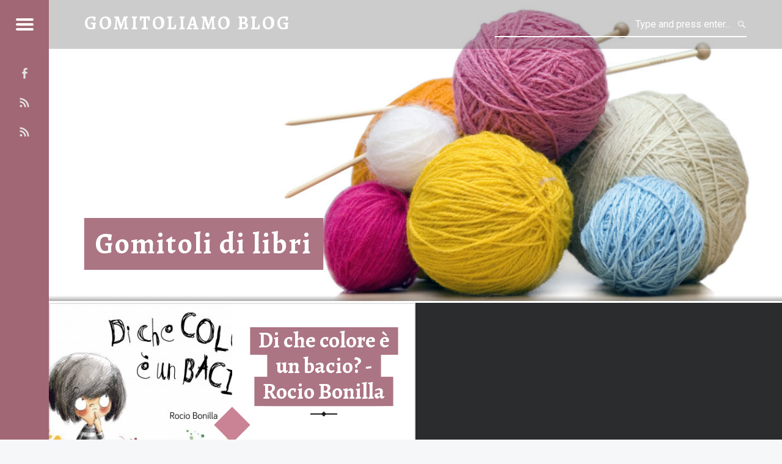

--- FILE ---
content_type: text/html;charset=UTF-8
request_url: http://www.gomitoliamo.it/en/tag:Valentina%20Edizioni
body_size: 13335
content:
<!DOCTYPE html>
<html lang="en" class='v2  '>
<head>
    <meta charset="utf-8" />
  <title>Blog - Gomitoliamo Blog</title>
  <meta name="generator" content="GravCMS" />
<meta name="description" content="Gomitoliamo, un blog di libri per piccoli e i giovani esploratori" />
  <meta name="viewport" content="width=device-width, initial-scale=1.0, minimum-scale=1.0, maximum-scale=1.0, user-scalable=no">
  <link rel="icon" type="image/png" href="/user/themes/receptar/images/favicon.png" />
  <link rel='stylesheet' id='receptar-google-fonts-css' href='//fonts.googleapis.com/css?family=Roboto%7CRoboto+Condensed%3A400%2C300%7CAlegreya%3A400%2C700&#038;subset&#038;ver=44d4db587900ff753163772c910c3b34' type='text/css' media='all'/>
  <link href='//netdna.bootstrapcdn.com/font-awesome/4.1.0/css/font-awesome.css' rel='stylesheet'/>
  <link href='http://fonts.googleapis.com/css?family=Roboto+Slab%3A400%2C700&ver=4.2.2' id='roboto-slab-css' media='all' rel='stylesheet' type='text/css'/>
  <meta name="google-translate-customization" content="">
                                          <link href="/user/plugins/form/assets/form-styles.css" type="text/css" rel="stylesheet" />
<link href="/user/plugins/simplesearch/css/simplesearch.css" type="text/css" rel="stylesheet" />
<link href="/user/plugins/pagination/css/pagination.css" type="text/css" rel="stylesheet" />
<link href="/user/plugins/login/css/login.css" type="text/css" rel="stylesheet" />
<link href="/user/themes/receptar/css/slick.css" type="text/css" rel="stylesheet" />
<link href="/user/themes/receptar/genericons/genericons.css" type="text/css" rel="stylesheet" />
<link href="/user/themes/receptar/css/starter.css" type="text/css" rel="stylesheet" />
<link href="/user/themes/receptar/css/style.css" type="text/css" rel="stylesheet" />
<link href="/user/themes/receptar/css/colors.css" type="text/css" rel="stylesheet" />
<link href="/user/themes/receptar/css/jetpack.css" type="text/css" rel="stylesheet" />


              
    <script src="/system/assets/jquery/jquery-2.x.min.js" type="text/javascript" ></script>
<script src="/user/themes/receptar/js/slick.min.js" type="text/javascript" ></script>
<script src="/user/themes/receptar/js/scripts-global.js" type="text/javascript" ></script>


  
  

<style>
header section#secondary{ background-color: #A16775; }
header section#secondary p{ color: #fff; }
header section#secondary ul{ color: #e5e5e5; }
.main-navigation a:hover, .current-menu-item > a{ background: #D1758D; color: #fff; text-shadow: 0px 0px 10px #333; }

/*header#masthead{ background: rgba(75, 171, 145, 0.5); }*/

#site-banner{ top: 0; }
#content{ margin-top: 6em; }
body#top.is-singular #content{ margin-top: 0em; }

h1.entry-title a{
    background: #AB7583;
    color: #fff;
    webkit-box-shadow: 0.38em 0 0 #AB7583, -0.38em 0 0 #AB7583;
    box-shadow: 0.38em 0 0 #AB7583, -0.38em 0 0 #AB7583;
 }

div.link-more a{ color: #C98395; border-color: #C98395; font-weight: bold; }

.posts .entry-inner:after{ background: #C98395 }

div.sd-social ul li a{ background: #BD798A !important; }

.amazonbutton{
padding: .5em; text-align: center; background: #D1758D; box-shadow: 0px 0px 10px 1px #aaa; border-radius:6px; color: #fff;
}
</style>

</head>
<body id="top" class="fl-builder blog has-featured-posts is-not-singularheader-image fullwidth">
  <div id="page" class="hfeed site">
    <div class="site-inner">
              <header id="masthead" class="site-header" >
  <div class="site-branding">
    <h1 class="site-title logo type-text">
      <a href='http://www.gomitoliamo.it:80/en'>Gomitoliamo Blog</a>
    </h1>
    <h2 class="site-description">Un blog di libri per piccoli e giovani esploratori</h2>
  </div>

  <section id="secondary" class="secondary">
   <div class="secondary-content">
      <div class="secondary-content-container">
        <div class="site-branding">
          <h1 class="site-title logo type-text">
            <a href='http://www.gomitoliamo.it:80/en'>Gomitoliamo Blog</a>
          </h1>
          <h2 class="site-description">Un blog di libri per piccoli e giovani esploratori</h2>
        </div>
         <nav id="site-navigation" class="main-navigation" role="navigation" itemscope="" itemtype="http://schema.org/SiteNavigationElement">
            <span class="screen-reader-text">Receptar site navigation</span>
            <a class="skip-link screen-reader-text" href="#content">Skip to content</a>
            <div class="menu">
                              
<ul class="nav" id="menu-primary">
                                    <li class="menu-item menu-item-type-taxonomy menu-item-object-category menu-item-1 current-menu-item current_page_item">
                <a href="/en">
                    Blog
                </a>
            </li>
                                <li class="menu-item menu-item-type-taxonomy menu-item-object-category menu-item-2 ">
                <a href="/en/contact">
                    Contattami!
                </a>
            </li>
                                <li class="menu-item menu-item-type-taxonomy menu-item-object-category menu-item-3 ">
                <a href="/en/videogomitoli">
                    VideoGomitoli - Consigli video di Libri per bambini!
                </a>
            </li>
                                <li class="menu-item menu-item-type-taxonomy menu-item-object-category menu-item-4 ">
                <a href="/en/about gomitoliamo">
                    About Gomitoliamo
                </a>
            </li>
                                <li class="menu-item menu-item-type-taxonomy menu-item-object-category menu-item-5 ">
                <a href="/en/gomitoli-di-vita-piccole-storielle-di-vita-in-pillole">
                    Gomitoli di vita - Piccole pillole di belle storielle...
                </a>
            </li>
                    </ul>
                          </div>
         </nav>
         <div class="widget-area sidebar" role="complementary" itemscope="" itemtype="http://schema.org/WPSideBar">
                        
<aside class="widget HTML">
  <h2 class="widget-title">Search</h2>
    <div class="search-wrapper">
    <form name="search" onSubmit="return validateSearch(event);">
        <input
            name="searchfield"
            class="search-input"
            type="text"
            pattern=".{3,}"
            required
            oninvalid="this.setCustomValidity('Please add at least 3 characters')" onchange="try{setCustomValidity('')}catch(e){}"
            placeholder="Search..."
            value=""
            data-search-input="/en/search/query"
        />
            </form>
    <script>
    function validateSearch(event) {
        var input = document.forms["search"]["searchfield"];
        var target = input.getAttribute('data-search-input');
        if (input.value.length >= 3) {
            event.preventDefault();
            window.location.href = target + ':' + input.value;
        } else {
            event.preventDefault();
        }
    }
    </script>
</div>
</aside>


<aside class="widget widget_tag_cloud">
  <h2 class="widget-title">Popular Tags</h2>
    
<div class="tagcloud">
                <a class="" title="76 topics" href="http://www.gomitoliamo.it:80/en/tag:amicizia">amicizia</a>
                <a class="" title="53 topics" href="http://www.gomitoliamo.it:80/en/tag:albo%20illustrato">albo illustrato</a>
                <a class="" title="45 topics" href="http://www.gomitoliamo.it:80/en/tag:fantasia">fantasia</a>
                <a class="" title="37 topics" href="http://www.gomitoliamo.it:80/en/tag:animali">animali</a>
                <a class="" title="32 topics" href="http://www.gomitoliamo.it:80/en/tag:3%20anni">3 anni</a>
                <a class="" title="24 topics" href="http://www.gomitoliamo.it:80/en/tag:avventura">avventura</a>
                <a class="" title="24 topics" href="http://www.gomitoliamo.it:80/en/tag:Minibombo">Minibombo</a>
                <a class="" title="21 topics" href="http://www.gomitoliamo.it:80/en/tag:Lapis%20Edizioni">Lapis Edizioni</a>
                <a class="" title="20 topics" href="http://www.gomitoliamo.it:80/en/tag:babalibri">babalibri</a>
                <a class="" title="20 topics" href="http://www.gomitoliamo.it:80/en/tag:immaginazione">immaginazione</a>
                <a class="" title="19 topics" href="http://www.gomitoliamo.it:80/en/tag:coraggio">coraggio</a>
                <a class="" title="19 topics" href="http://www.gomitoliamo.it:80/en/tag:cartonato">cartonato</a>
                <a class="" title="17 topics" href="http://www.gomitoliamo.it:80/en/tag:paura">paura</a>
                <a class="" title="17 topics" href="http://www.gomitoliamo.it:80/en/tag:amore">amore</a>
                <a class="" title="16 topics" href="http://www.gomitoliamo.it:80/en/tag:Il%20Ciliegio">Il Ciliegio</a>
                <a class="" title="15 topics" href="http://www.gomitoliamo.it:80/en/tag:natura">natura</a>
                <a class="" title="15 topics" href="http://www.gomitoliamo.it:80/en/tag:Silvia%20Borando">Silvia Borando</a>
                <a class="" title="12 topics" href="http://www.gomitoliamo.it:80/en/tag:6%20anni">6 anni</a>
                <a class="" title="12 topics" href="http://www.gomitoliamo.it:80/en/tag:nicoletta%20costa">nicoletta costa</a>
                <a class="" title="11 topics" href="http://www.gomitoliamo.it:80/en/tag:famiglia">famiglia</a>
                <a class="" title="11 topics" href="http://www.gomitoliamo.it:80/en/tag:Natale">Natale</a>
                <a class="" title="10 topics" href="http://www.gomitoliamo.it:80/en/tag:Coccole%20Books">Coccole Books</a>
                <a class="" title="10 topics" href="http://www.gomitoliamo.it:80/en/tag:estate">estate</a>
                <a class="" title="10 topics" href="http://www.gomitoliamo.it:80/en/tag:scuola">scuola</a>
                <a class="" title="10 topics" href="http://www.gomitoliamo.it:80/en/tag:magia">magia</a>
                <a class="" title="10 topics" href="http://www.gomitoliamo.it:80/en/tag:Interlinea">Interlinea</a>
                <a class="" title="10 topics" href="http://www.gomitoliamo.it:80/en/tag:Picarona">Picarona</a>
                <a class="" title="9 topics" href="http://www.gomitoliamo.it:80/en/tag:VerbaVolant">VerbaVolant</a>
                <a class="" title="9 topics" href="http://www.gomitoliamo.it:80/en/tag:Nicoletta%20Costa">Nicoletta Costa</a>
                <a class="" title="9 topics" href="http://www.gomitoliamo.it:80/en/tag:colori">colori</a>
                <a class="" title="9 topics" href="http://www.gomitoliamo.it:80/en/tag:diversit%C3%A0">diversità</a>
                <a class="" title="8 topics" href="http://www.gomitoliamo.it:80/en/tag:mare">mare</a>
                <a class="" title="7 topics" href="http://www.gomitoliamo.it:80/en/tag:Roberto%20Piumini">Roberto Piumini</a>
                <a class="" title="7 topics" href="http://www.gomitoliamo.it:80/en/tag:autunno%2Finverno">autunno/inverno</a>
                <a class="" title="7 topics" href="http://www.gomitoliamo.it:80/en/tag:4%20anni">4 anni</a>
                <a class="" title="7 topics" href="http://www.gomitoliamo.it:80/en/tag:recensione">recensione</a>
                <a class="" title="7 topics" href="http://www.gomitoliamo.it:80/en/tag:rispetto">rispetto</a>
                <a class="" title="7 topics" href="http://www.gomitoliamo.it:80/en/tag:gribaudo">gribaudo</a>
                <a class="" title="6 topics" href="http://www.gomitoliamo.it:80/en/tag:Emme%20Edizioni">Emme Edizioni</a>
                <a class="" title="6 topics" href="http://www.gomitoliamo.it:80/en/tag:nanna">nanna</a>
                <a class="" title="6 topics" href="http://www.gomitoliamo.it:80/en/tag:Babbo%20Natale">Babbo Natale</a>
                <a class="" title="6 topics" href="http://www.gomitoliamo.it:80/en/tag:Orecchio%20Acerbo">Orecchio Acerbo</a>
                <a class="" title="6 topics" href="http://www.gomitoliamo.it:80/en/tag:vita">vita</a>
                <a class="" title="6 topics" href="http://www.gomitoliamo.it:80/en/tag:tempo">tempo</a>
                <a class="" title="6 topics" href="http://www.gomitoliamo.it:80/en/tag:streghe">streghe</a>
                <a class="" title="6 topics" href="http://www.gomitoliamo.it:80/en/tag:primavera">primavera</a>
                <a class="" title="5 topics" href="http://www.gomitoliamo.it:80/en/tag:7%20anni">7 anni</a>
                <a class="" title="5 topics" href="http://www.gomitoliamo.it:80/en/tag:albo">albo</a>
                <a class="" title="5 topics" href="http://www.gomitoliamo.it:80/en/tag:quotidianit%C3%A0">quotidianità</a>
                <a class="" title="5 topics" href="http://www.gomitoliamo.it:80/en/tag:2%20anni">2 anni</a>
                <a class="" title="5 topics" href="http://www.gomitoliamo.it:80/en/tag:Zoolibri">Zoolibri</a>
                <a class="" title="5 topics" href="http://www.gomitoliamo.it:80/en/tag:vacanze">vacanze</a>
                <a class="" title="5 topics" href="http://www.gomitoliamo.it:80/en/tag:crescita">crescita</a>
                <a class="" title="5 topics" href="http://www.gomitoliamo.it:80/en/tag:Vivian%20Lamarque">Vivian Lamarque</a>
                <a class="" title="5 topics" href="http://www.gomitoliamo.it:80/en/tag:5%20anni">5 anni</a>
                <a class="" title="5 topics" href="http://www.gomitoliamo.it:80/en/tag:silent%20book">silent book</a>
                <a class="" title="5 topics" href="http://www.gomitoliamo.it:80/en/tag:guerra">guerra</a>
                <a class="" title="5 topics" href="http://www.gomitoliamo.it:80/en/tag:Pasqua">Pasqua</a>
                <a class="" title="4 topics" href="http://www.gomitoliamo.it:80/en/tag:filastrocca">filastrocca</a>
                <a class="" title="4 topics" href="http://www.gomitoliamo.it:80/en/tag:ebrei">ebrei</a>
                <a class="" title="4 topics" href="http://www.gomitoliamo.it:80/en/tag:Julia%20Donaldson">Julia Donaldson</a>
                <a class="" title="4 topics" href="http://www.gomitoliamo.it:80/en/tag:Befana">Befana</a>
                <a class="" title="4 topics" href="http://www.gomitoliamo.it:80/en/tag:Alberto%20Lot">Alberto Lot</a>
                <a class="" title="4 topics" href="http://www.gomitoliamo.it:80/en/tag:emozioni">emozioni</a>
                <a class="" title="4 topics" href="http://www.gomitoliamo.it:80/en/tag:neve">neve</a>
                <a class="" title="4 topics" href="http://www.gomitoliamo.it:80/en/tag:giochi">giochi</a>
                <a class="" title="4 topics" href="http://www.gomitoliamo.it:80/en/tag:Le%20Brumaie%20Editore">Le Brumaie Editore</a>
                <a class="" title="4 topics" href="http://www.gomitoliamo.it:80/en/tag:Giulio%20Coniglio">Giulio Coniglio</a>
                <a class="" title="4 topics" href="http://www.gomitoliamo.it:80/en/tag:Guy%20Parker%20Rees">Guy Parker Rees</a>
                <a class="" title="4 topics" href="http://www.gomitoliamo.it:80/en/tag:felicit%C3%A0">felicità</a>
                <a class="" title="4 topics" href="http://www.gomitoliamo.it:80/en/tag:Fatatrac">Fatatrac</a>
                <a class="" title="4 topics" href="http://www.gomitoliamo.it:80/en/tag:Edizioni%20EL">Edizioni EL</a>
                <a class="" title="4 topics" href="http://www.gomitoliamo.it:80/en/tag:attilio">attilio</a>
                <a class="" title="4 topics" href="http://www.gomitoliamo.it:80/en/tag:La%20Coccinella">La Coccinella</a>
                <a class="" title="4 topics" href="http://www.gomitoliamo.it:80/en/tag:consigli%20di%20lettura">consigli di lettura</a>
                <a class="" title="4 topics" href="http://www.gomitoliamo.it:80/en/tag:Gomitoliamo%20Blog">Gomitoliamo Blog</a>
                <a class="" title="4 topics" href="http://www.gomitoliamo.it:80/en/tag:Angelo%20Mozzillo">Angelo Mozzillo</a>
                <a class="" title="3 topics" href="http://www.gomitoliamo.it:80/en/tag:fedelt%C3%A0">fedeltà</a>
                <a class="" title="3 topics" href="http://www.gomitoliamo.it:80/en/tag:parole">parole</a>
                <a class="" title="3 topics" href="http://www.gomitoliamo.it:80/en/tag:pap%C3%A0">papà</a>
                <a class="" title="3 topics" href="http://www.gomitoliamo.it:80/en/tag:gentilezza">gentilezza</a>
                <a class="" title="3 topics" href="http://www.gomitoliamo.it:80/en/tag:Mondadori">Mondadori</a>
                <a class="" title="3 topics" href="http://www.gomitoliamo.it:80/en/tag:Giunti">Giunti</a>
                <a class="" title="3 topics" href="http://www.gomitoliamo.it:80/en/tag:timidezza">timidezza</a>
                <a class="" title="3 topics" href="http://www.gomitoliamo.it:80/en/tag:halloween">halloween</a>
                <a class="" title="3 topics" href="http://www.gomitoliamo.it:80/en/tag:Nomos%20Bambini">Nomos Bambini</a>
                <a class="" title="3 topics" href="http://www.gomitoliamo.it:80/en/tag:Fiaba">Fiaba</a>
                <a class="" title="3 topics" href="http://www.gomitoliamo.it:80/en/tag:mostri">mostri</a>
                <a class="" title="3 topics" href="http://www.gomitoliamo.it:80/en/tag:auguri">auguri</a>
                <a class="" title="3 topics" href="http://www.gomitoliamo.it:80/en/tag:bambini">bambini</a>
                <a class="" title="3 topics" href="http://www.gomitoliamo.it:80/en/tag:franco%20cosimo%20panini">franco cosimo panini</a>
                <a class="" title="3 topics" href="http://www.gomitoliamo.it:80/en/tag:ingenuit%C3%A0%2Ffurbizia">ingenuità/furbizia</a>
                <a class="" title="3 topics" href="http://www.gomitoliamo.it:80/en/tag:gioco">gioco</a>
                <a class="" title="3 topics" href="http://www.gomitoliamo.it:80/en/tag:ironia">ironia</a>
                <a class="" title="3 topics" href="http://www.gomitoliamo.it:80/en/tag:primo%20giorno">primo giorno</a>
                <a class="" title="3 topics" href="http://www.gomitoliamo.it:80/en/tag:arte">arte</a>
                <a class="" title="3 topics" href="http://www.gomitoliamo.it:80/en/tag:Gabriele%20Clima">Gabriele Clima</a>
                <a class="" title="3 topics" href="http://www.gomitoliamo.it:80/en/tag:Tea%20Ranno">Tea Ranno</a>
                <a class="" title="3 topics" href="http://www.gomitoliamo.it:80/en/tag:Maria%20Vago">Maria Vago</a>
                <a class="" title="3 topics" href="http://www.gomitoliamo.it:80/en/tag:filastrocche">filastrocche</a>
                <a class="" title="3 topics" href="http://www.gomitoliamo.it:80/en/tag:Piemme%20Il%20Battello%20a%20Vapore">Piemme Il Battello a Vapore</a>
                <a class="" title="3 topics" href="http://www.gomitoliamo.it:80/en/tag:mistero">mistero</a>
                <a class="" title="3 topics" href="http://www.gomitoliamo.it:80/en/tag:Leo%20Lionni">Leo Lionni</a>
                <a class="" title="3 topics" href="http://www.gomitoliamo.it:80/en/tag:10%20anni">10 anni</a>
                <a class="" title="3 topics" href="http://www.gomitoliamo.it:80/en/tag:bellezza">bellezza</a>
                <a class="" title="3 topics" href="http://www.gomitoliamo.it:80/en/tag:Marco%20Scalcione">Marco Scalcione</a>
                <a class="" title="3 topics" href="http://www.gomitoliamo.it:80/en/tag:Orianne%20Lallemand">Orianne Lallemand</a>
                <a class="" title="3 topics" href="http://www.gomitoliamo.it:80/en/tag:lupo">lupo</a>
                <a class="" title="3 topics" href="http://www.gomitoliamo.it:80/en/tag:capricci">capricci</a>
                <a class="" title="3 topics" href="http://www.gomitoliamo.it:80/en/tag:casa">casa</a>
                <a class="" title="3 topics" href="http://www.gomitoliamo.it:80/en/tag:pirati">pirati</a>
                <a class="" title="3 topics" href="http://www.gomitoliamo.it:80/en/tag:Luis%20Sepulveda">Luis Sepulveda</a>
                <a class="" title="3 topics" href="http://www.gomitoliamo.it:80/en/tag:storie">storie</a>
                <a class="" title="3 topics" href="http://www.gomitoliamo.it:80/en/tag:nonni">nonni</a>
                <a class="" title="3 topics" href="http://www.gomitoliamo.it:80/en/tag:gatto">gatto</a>
                <a class="" title="3 topics" href="http://www.gomitoliamo.it:80/en/tag:AER">AER</a>
                <a class="" title="3 topics" href="http://www.gomitoliamo.it:80/en/tag:uova%20di%20Pasqua">uova di Pasqua</a>
                <a class="" title="3 topics" href="http://www.gomitoliamo.it:80/en/tag:nuvola%20Olga">nuvola Olga</a>
                <a class="" title="3 topics" href="http://www.gomitoliamo.it:80/en/tag:desideri">desideri</a>
                <a class="" title="3 topics" href="http://www.gomitoliamo.it:80/en/tag:sole">sole</a>
                <a class="" title="3 topics" href="http://www.gomitoliamo.it:80/en/tag:pioggia">pioggia</a>
                <a class="" title="3 topics" href="http://www.gomitoliamo.it:80/en/tag:sorpresa">sorpresa</a>
                <a class="" title="3 topics" href="http://www.gomitoliamo.it:80/en/tag:Gianni%20Rodari">Gianni Rodari</a>
                <a class="" title="3 topics" href="http://www.gomitoliamo.it:80/en/tag:Mireille%20d%27Allanc%C3%A9">Mireille d'Allancé</a>
                <a class="" title="3 topics" href="http://www.gomitoliamo.it:80/en/tag:inclusione">inclusione</a>
                <a class="" title="3 topics" href="http://www.gomitoliamo.it:80/en/tag:Stefano%20Bordiglioni">Stefano Bordiglioni</a>
                <a class="" title="3 topics" href="http://www.gomitoliamo.it:80/en/tag:Gek%20Tessaro">Gek Tessaro</a>
                <a class="" title="3 topics" href="http://www.gomitoliamo.it:80/en/tag:ALTAN">ALTAN</a>
                <a class="" title="3 topics" href="http://www.gomitoliamo.it:80/en/tag:onde">onde</a>
                <a class="" title="3 topics" href="http://www.gomitoliamo.it:80/en/tag:Anna%20Lavatelli">Anna Lavatelli</a>
                <a class="" title="3 topics" href="http://www.gomitoliamo.it:80/en/tag:compleanno">compleanno</a>
                <a class="" title="3 topics" href="http://www.gomitoliamo.it:80/en/tag:umorismo">umorismo</a>
                <a class="" title="3 topics" href="http://www.gomitoliamo.it:80/en/tag:Cinzia%20Praticelli">Cinzia Praticelli</a>
                <a class="" title="3 topics" href="http://www.gomitoliamo.it:80/en/tag:identit%C3%A0">identità</a>
                <a class="" title="3 topics" href="http://www.gomitoliamo.it:80/en/tag:Gallucci">Gallucci</a>
                <a class="" title="2 topics" href="http://www.gomitoliamo.it:80/en/tag:libro">libro</a>
                <a class="" title="2 topics" href="http://www.gomitoliamo.it:80/en/tag:lorenzo%20clerici">lorenzo clerici</a>
                <a class="" title="2 topics" href="http://www.gomitoliamo.it:80/en/tag:anna%20llenas">anna llenas</a>
                <a class="" title="2 topics" href="http://www.gomitoliamo.it:80/en/tag:L.%20Frank%20Baum">L. Frank Baum</a>
                <a class="" title="2 topics" href="http://www.gomitoliamo.it:80/en/tag:Margherita%20Edizioni">Margherita Edizioni</a>
                <a class="" title="2 topics" href="http://www.gomitoliamo.it:80/en/tag:unione">unione</a>
                <a class="" title="2 topics" href="http://www.gomitoliamo.it:80/en/tag:buone%20vacanze">buone vacanze</a>
                <a class="" title="2 topics" href="http://www.gomitoliamo.it:80/en/tag:giocattoli">giocattoli</a>
                <a class="" title="2 topics" href="http://www.gomitoliamo.it:80/en/tag:buona%20estate">buona estate</a>
                <a class="" title="2 topics" href="http://www.gomitoliamo.it:80/en/tag:lentezza">lentezza</a>
                <a class="" title="2 topics" href="http://www.gomitoliamo.it:80/en/tag:libert%C3%A0">libertà</a>
                <a class="" title="2 topics" href="http://www.gomitoliamo.it:80/en/tag:volare">volare</a>
                <a class="" title="2 topics" href="http://www.gomitoliamo.it:80/en/tag:settembre">settembre</a>
                <a class="" title="2 topics" href="http://www.gomitoliamo.it:80/en/tag:abbraccio">abbraccio</a>
                <a class="" title="2 topics" href="http://www.gomitoliamo.it:80/en/tag:Armando%20Curcio%20Editore">Armando Curcio Editore</a>
                <a class="" title="2 topics" href="http://www.gomitoliamo.it:80/en/tag:suoni">suoni</a>
                <a class="" title="2 topics" href="http://www.gomitoliamo.it:80/en/tag:fame">fame</a>
                <a class="" title="2 topics" href="http://www.gomitoliamo.it:80/en/tag:poesia">poesia</a>
                <a class="" title="2 topics" href="http://www.gomitoliamo.it:80/en/tag:elefanti">elefanti</a>
                <a class="" title="2 topics" href="http://www.gomitoliamo.it:80/en/tag:Franco%20Cosimo%20Panini">Franco Cosimo Panini</a>
                <a class="" title="2 topics" href="http://www.gomitoliamo.it:80/en/tag:pinocchio">pinocchio</a>
                <a class="" title="2 topics" href="http://www.gomitoliamo.it:80/en/tag:complicit%C3%A0">complicità</a>
                <a class="" title="2 topics" href="http://www.gomitoliamo.it:80/en/tag:viaggio">viaggio</a>
                <a class="" title="2 topics" href="http://www.gomitoliamo.it:80/en/tag:Francesca%20Pardi">Francesca Pardi</a>
                <a class="" title="2 topics" href="http://www.gomitoliamo.it:80/en/tag:Matthieu%20Maudet">Matthieu Maudet</a>
                <a class="" title="2 topics" href="http://www.gomitoliamo.it:80/en/tag:Yvonne%20Campedel">Yvonne Campedel</a>
                <a class="" title="2 topics" href="http://www.gomitoliamo.it:80/en/tag:Anna%20Maria%20Soldera">Anna Maria Soldera</a>
                <a class="" title="2 topics" href="http://www.gomitoliamo.it:80/en/tag:la%20margherita%20edizioni">la margherita edizioni</a>
                <a class="" title="2 topics" href="http://www.gomitoliamo.it:80/en/tag:albero">albero</a>
                <a class="" title="2 topics" href="http://www.gomitoliamo.it:80/en/tag:Michael%20Escoffier">Michael Escoffier</a>
                <a class="" title="2 topics" href="http://www.gomitoliamo.it:80/en/tag:maestro">maestro</a>
                <a class="" title="2 topics" href="http://www.gomitoliamo.it:80/en/tag:sinnos">sinnos</a>
                <a class="" title="2 topics" href="http://www.gomitoliamo.it:80/en/tag:ecologia">ecologia</a>
                <a class="" title="2 topics" href="http://www.gomitoliamo.it:80/en/tag:Alessio%20Di%20Simone">Alessio Di Simone</a>
                <a class="" title="2 topics" href="http://www.gomitoliamo.it:80/en/tag:code%20scomparse">code scomparse</a>
                <a class="" title="2 topics" href="http://www.gomitoliamo.it:80/en/tag:Chiara%20Vignocchi">Chiara Vignocchi</a>
                <a class="" title="2 topics" href="http://www.gomitoliamo.it:80/en/tag:Salani">Salani</a>
                <a class="" title="2 topics" href="http://www.gomitoliamo.it:80/en/tag:topipittori">topipittori</a>
                <a class="" title="2 topics" href="http://www.gomitoliamo.it:80/en/tag:animali%20domestici">animali domestici</a>
                <a class="" title="2 topics" href="http://www.gomitoliamo.it:80/en/tag:accettazione%20di%20s%C3%A8">accettazione di sè</a>
                <a class="" title="2 topics" href="http://www.gomitoliamo.it:80/en/tag:generosit%C3%A0">generosità</a>
                <a class="" title="2 topics" href="http://www.gomitoliamo.it:80/en/tag:principesse">principesse</a>
                <a class="" title="2 topics" href="http://www.gomitoliamo.it:80/en/tag:Roberta%20Terracchio">Roberta Terracchio</a>
                <a class="" title="2 topics" href="http://www.gomitoliamo.it:80/en/tag:cane">cane</a>
                <a class="" title="2 topics" href="http://www.gomitoliamo.it:80/en/tag:Il%20Piccolo%20Principe">Il Piccolo Principe</a>
                <a class="" title="2 topics" href="http://www.gomitoliamo.it:80/en/tag:Eric%20Battut">Eric Battut</a>
                <a class="" title="2 topics" href="http://www.gomitoliamo.it:80/en/tag:Antoine%20de%20Saint-Exup%C3%A9ry">Antoine de Saint-Exupéry</a>
                <a class="" title="2 topics" href="http://www.gomitoliamo.it:80/en/tag:Eva%20Francescutto">Eva Francescutto</a>
                <a class="" title="2 topics" href="http://www.gomitoliamo.it:80/en/tag:EdiBimbi">EdiBimbi</a>
                <a class="" title="2 topics" href="http://www.gomitoliamo.it:80/en/tag:differenze">differenze</a>
                <a class="" title="2 topics" href="http://www.gomitoliamo.it:80/en/tag:fiducia">fiducia</a>
                <a class="" title="2 topics" href="http://www.gomitoliamo.it:80/en/tag:Pimpa">Pimpa</a>
                <a class="" title="2 topics" href="http://www.gomitoliamo.it:80/en/tag:tradizione">tradizione</a>
                <a class="" title="2 topics" href="http://www.gomitoliamo.it:80/en/tag:solitudine">solitudine</a>
                <a class="" title="2 topics" href="http://www.gomitoliamo.it:80/en/tag:Einaudi%20Ragazzi">Einaudi Ragazzi</a>
                <a class="" title="2 topics" href="http://www.gomitoliamo.it:80/en/tag:tesoro">tesoro</a>
                <a class="" title="2 topics" href="http://www.gomitoliamo.it:80/en/tag:Oliver%20Jeffers">Oliver Jeffers</a>
                <a class="" title="2 topics" href="http://www.gomitoliamo.it:80/en/tag:pericolo">pericolo</a>
                <a class="" title="2 topics" href="http://www.gomitoliamo.it:80/en/tag:Francesca%20Chessa">Francesca Chessa</a>
                <a class="" title="2 topics" href="http://www.gomitoliamo.it:80/en/tag:mario%20lodi">mario lodi</a>
                <a class="" title="2 topics" href="http://www.gomitoliamo.it:80/en/tag:teresa%20capezzuto">teresa capezzuto</a>
                <a class="" title="2 topics" href="http://www.gomitoliamo.it:80/en/tag:albertina%20neri">albertina neri</a>
                <a class="" title="2 topics" href="http://www.gomitoliamo.it:80/en/tag:rapporto%20con%20i%20nonni">rapporto con i nonni</a>
                <a class="" title="2 topics" href="http://www.gomitoliamo.it:80/en/tag:stelle%20cadenti">stelle cadenti</a>
                <a class="" title="2 topics" href="http://www.gomitoliamo.it:80/en/tag:insetti">insetti</a>
                <a class="" title="2 topics" href="http://www.gomitoliamo.it:80/en/tag:lavoro">lavoro</a>
                <a class="" title="2 topics" href="http://www.gomitoliamo.it:80/en/tag:Lia%20Levi">Lia Levi</a>
                <a class="" title="2 topics" href="http://www.gomitoliamo.it:80/en/tag:rabbia">rabbia</a>
                <a class="" title="2 topics" href="http://www.gomitoliamo.it:80/en/tag:Vincent%20Bourgeau">Vincent Bourgeau</a>
                <a class="" title="2 topics" href="http://www.gomitoliamo.it:80/en/tag:C%C3%A9dric%20Ramadier">Cédric Ramadier</a>
                <a class="" title="2 topics" href="http://www.gomitoliamo.it:80/en/tag:lapis%20edizioni">lapis edizioni</a>
                <a class="" title="2 topics" href="http://www.gomitoliamo.it:80/en/tag:favole">favole</a>
                <a class="" title="2 topics" href="http://www.gomitoliamo.it:80/en/tag:divertimento">divertimento</a>
                <a class="" title="2 topics" href="http://www.gomitoliamo.it:80/en/tag:maestri%20e%20compagni%20di%20classe">maestri e compagni di classe</a>
                <a class="" title="2 topics" href="http://www.gomitoliamo.it:80/en/tag:mamma">mamma</a>
                <a class="" title="2 topics" href="http://www.gomitoliamo.it:80/en/tag:festa">festa</a>
                <a class="" title="2 topics" href="http://www.gomitoliamo.it:80/en/tag:pulizia">pulizia</a>
                <a class="" title="2 topics" href="http://www.gomitoliamo.it:80/en/tag:Ilaria%20Perversi">Ilaria Perversi</a>
                <a class="" title="2 topics" href="http://www.gomitoliamo.it:80/en/tag:Giornata%20della%20Memoria">Giornata della Memoria</a>
                <a class="" title="2 topics" href="http://www.gomitoliamo.it:80/en/tag:notte">notte</a>
                <a class="" title="1 topics" href="http://www.gomitoliamo.it:80/en/tag:Nadia%20Terranova">Nadia Terranova</a>
                <a class="" title="1 topics" href="http://www.gomitoliamo.it:80/en/tag:Giulio%20Levi">Giulio Levi</a>
                <a class="" title="1 topics" href="http://www.gomitoliamo.it:80/en/tag:scope">scope</a>
                <a class="" title="1 topics" href="http://www.gomitoliamo.it:80/en/tag:ristorante">ristorante</a>
                <a class="" title="1 topics" href="http://www.gomitoliamo.it:80/en/tag:alta%20leggibilit%C3%A0">alta leggibilità</a>
                <a class="" title="1 topics" href="http://www.gomitoliamo.it:80/en/tag:La%20Spiga%20Edizioni">La Spiga Edizioni</a>
                <a class="" title="1 topics" href="http://www.gomitoliamo.it:80/en/tag:scienza">scienza</a>
                <a class="" title="1 topics" href="http://www.gomitoliamo.it:80/en/tag:foglie">foglie</a>
                <a class="" title="1 topics" href="http://www.gomitoliamo.it:80/en/tag:Raquel%20Diaz%20Reguera">Raquel Diaz Reguera</a>
                <a class="" title="1 topics" href="http://www.gomitoliamo.it:80/en/tag:Daniela%20Kulot">Daniela Kulot</a>
                <a class="" title="1 topics" href="http://www.gomitoliamo.it:80/en/tag:18%20mesi">18 mesi</a>
                <a class="" title="1 topics" href="http://www.gomitoliamo.it:80/en/tag:Clavis">Clavis</a>
                <a class="" title="1 topics" href="http://www.gomitoliamo.it:80/en/tag:Guido%20Van%20Genechten">Guido Van Genechten</a>
                <a class="" title="1 topics" href="http://www.gomitoliamo.it:80/en/tag:sentimento">sentimento</a>
                <a class="" title="1 topics" href="http://www.gomitoliamo.it:80/en/tag:alette">alette</a>
                <a class="" title="1 topics" href="http://www.gomitoliamo.it:80/en/tag:beatrice%20alemagna">beatrice alemagna</a>
                <a class="" title="1 topics" href="http://www.gomitoliamo.it:80/en/tag:Orco">Orco</a>
                <a class="" title="1 topics" href="http://www.gomitoliamo.it:80/en/tag:bullismo">bullismo</a>
                <a class="" title="1 topics" href="http://www.gomitoliamo.it:80/en/tag:nubeOCHO">nubeOCHO</a>
                <a class="" title="1 topics" href="http://www.gomitoliamo.it:80/en/tag:igiene">igiene</a>
                <a class="" title="1 topics" href="http://www.gomitoliamo.it:80/en/tag:Il%20Gruffal%C3%B2">Il Gruffalò</a>
                <a class="" title="1 topics" href="http://www.gomitoliamo.it:80/en/tag:idee">idee</a>
                <a class="" title="1 topics" href="http://www.gomitoliamo.it:80/en/tag:bacio">bacio</a>
                <a class="" title="1 topics" href="http://www.gomitoliamo.it:80/en/tag:Nord%20Sud%20Edizioni">Nord Sud Edizioni</a>
                <a class="" title="1 topics" href="http://www.gomitoliamo.it:80/en/tag:Rocio%20Bonilla">Rocio Bonilla</a>
                <a class="" title="1 topics" href="http://www.gomitoliamo.it:80/en/tag:Bohem%20Press">Bohem Press</a>
                <a class="" title="1 topics" href="http://www.gomitoliamo.it:80/en/tag:Chris%20Haughton">Chris Haughton</a>
                <a class="" title="1 topics" href="http://www.gomitoliamo.it:80/en/tag:interculturalit%C3%A0">interculturalità</a>
                <a class="" title="1 topics" href="http://www.gomitoliamo.it:80/en/tag:Sonia%20Maria%20Luce%20Possentini">Sonia Maria Luce Possentini</a>
                <a class="" title="1 topics" href="http://www.gomitoliamo.it:80/en/tag:Silvio%20Neuendorf">Silvio Neuendorf</a>
                <a class="" title="1 topics" href="http://www.gomitoliamo.it:80/en/tag:Deborah%20Soria">Deborah Soria</a>
                <a class="" title="1 topics" href="http://www.gomitoliamo.it:80/en/tag:carpe%20diem">carpe diem</a>
                <a class="" title="1 topics" href="http://www.gomitoliamo.it:80/en/tag:abete">abete</a>
                <a class="active" title="1 topics" href="http://www.gomitoliamo.it:80/en/tag:Valentina%20Edizioni">Valentina Edizioni</a>
                <a class="" title="1 topics" href="http://www.gomitoliamo.it:80/en/tag:Polly%20Dunbar">Polly Dunbar</a>
                <a class="" title="1 topics" href="http://www.gomitoliamo.it:80/en/tag:arrivederci">arrivederci</a>
                <a class="" title="1 topics" href="http://www.gomitoliamo.it:80/en/tag:manuale">manuale</a>
                <a class="" title="1 topics" href="http://www.gomitoliamo.it:80/en/tag:Hans%20Christian%20Andersen">Hans Christian Andersen</a>
                <a class="" title="1 topics" href="http://www.gomitoliamo.it:80/en/tag:Serena%20Viola">Serena Viola</a>
                <a class="" title="1 topics" href="http://www.gomitoliamo.it:80/en/tag:tolleranza">tolleranza</a>
                <a class="" title="1 topics" href="http://www.gomitoliamo.it:80/en/tag:affetto">affetto</a>
                <a class="" title="1 topics" href="http://www.gomitoliamo.it:80/en/tag:Francesco%20Guccini">Francesco Guccini</a>
                <a class="" title="1 topics" href="http://www.gomitoliamo.it:80/en/tag:Alice%20Piaggio">Alice Piaggio</a>
                <a class="" title="1 topics" href="http://www.gomitoliamo.it:80/en/tag:zebra">zebra</a>
                <a class="" title="1 topics" href="http://www.gomitoliamo.it:80/en/tag:Daniela%20Giarratana">Daniela Giarratana</a>
                <a class="" title="1 topics" href="http://www.gomitoliamo.it:80/en/tag:adam%20wallace">adam wallace</a>
                <a class="" title="1 topics" href="http://www.gomitoliamo.it:80/en/tag:Dino%20Ticli">Dino Ticli</a>
                <a class="" title="1 topics" href="http://www.gomitoliamo.it:80/en/tag:Olivier%20Dutto">Olivier Dutto</a>
                <a class="" title="1 topics" href="http://www.gomitoliamo.it:80/en/tag:primo%20giorno%20di%20scuola">primo giorno di scuola</a>
                <a class="" title="1 topics" href="http://www.gomitoliamo.it:80/en/tag:andy%20elkerton">andy elkerton</a>
                <a class="" title="1 topics" href="http://www.gomitoliamo.it:80/en/tag:sonno">sonno</a>
                <a class="" title="1 topics" href="http://www.gomitoliamo.it:80/en/tag:savana">savana</a>
                <a class="" title="1 topics" href="http://www.gomitoliamo.it:80/en/tag:giorno%20e%20notte">giorno e notte</a>
                <a class="" title="1 topics" href="http://www.gomitoliamo.it:80/en/tag:david%20grossman">david grossman</a>
                <a class="" title="1 topics" href="http://www.gomitoliamo.it:80/en/tag:cani">cani</a>
                <a class="" title="1 topics" href="http://www.gomitoliamo.it:80/en/tag:Tom%20Watson">Tom Watson</a>
                <a class="" title="1 topics" href="http://www.gomitoliamo.it:80/en/tag:cavalli">cavalli</a>
                <a class="" title="1 topics" href="http://www.gomitoliamo.it:80/en/tag:emozione">emozione</a>
                <a class="" title="1 topics" href="http://www.gomitoliamo.it:80/en/tag:Francesca%20Gnemmi">Francesca Gnemmi</a>
                <a class="" title="1 topics" href="http://www.gomitoliamo.it:80/en/tag:Maria%20Gianola">Maria Gianola</a>
                <a class="" title="1 topics" href="http://www.gomitoliamo.it:80/en/tag:giungla">giungla</a>
                <a class="" title="1 topics" href="http://www.gomitoliamo.it:80/en/tag:inseguimenti">inseguimenti</a>
                <a class="" title="1 topics" href="http://www.gomitoliamo.it:80/en/tag:insicurezze">insicurezze</a>
                <a class="" title="1 topics" href="http://www.gomitoliamo.it:80/en/tag:importanza">importanza</a>
                <a class="" title="1 topics" href="http://www.gomitoliamo.it:80/en/tag:piccole%20cose">piccole cose</a>
                <a class="" title="1 topics" href="http://www.gomitoliamo.it:80/en/tag:Kite%20Edizioni">Kite Edizioni</a>
                <a class="" title="1 topics" href="http://www.gomitoliamo.it:80/en/tag:potere">potere</a>
                <a class="" title="1 topics" href="http://www.gomitoliamo.it:80/en/tag:Marco%20Viale">Marco Viale</a>
                <a class="" title="1 topics" href="http://www.gomitoliamo.it:80/en/tag:Gloria%20Francella">Gloria Francella</a>
                <a class="" title="1 topics" href="http://www.gomitoliamo.it:80/en/tag:luce%20e%20buio">luce e buio</a>
                <a class="" title="1 topics" href="http://www.gomitoliamo.it:80/en/tag:Fereshteh%20Najafi">Fereshteh Najafi</a>
                <a class="" title="1 topics" href="http://www.gomitoliamo.it:80/en/tag:Irene%20Fioretti">Irene Fioretti</a>
                <a class="" title="1 topics" href="http://www.gomitoliamo.it:80/en/tag:internet">internet</a>
                <a class="" title="1 topics" href="http://www.gomitoliamo.it:80/en/tag:susine">susine</a>
                <a class="" title="1 topics" href="http://www.gomitoliamo.it:80/en/tag:riccio">riccio</a>
                <a class="" title="1 topics" href="http://www.gomitoliamo.it:80/en/tag:barbiere">barbiere</a>
                <a class="" title="1 topics" href="http://www.gomitoliamo.it:80/en/tag:stoffe">stoffe</a>
                <a class="" title="1 topics" href="http://www.gomitoliamo.it:80/en/tag:Silvia%20Roncaglia">Silvia Roncaglia</a>
                <a class="" title="1 topics" href="http://www.gomitoliamo.it:80/en/tag:imperfezioni">imperfezioni</a>
                <a class="" title="1 topics" href="http://www.gomitoliamo.it:80/en/tag:Pina%20Irace">Pina Irace</a>
                <a class="" title="1 topics" href="http://www.gomitoliamo.it:80/en/tag:Eoin%20McLaughlin">Eoin McLaughlin</a>
                <a class="" title="1 topics" href="http://www.gomitoliamo.it:80/en/tag:sveglie">sveglie</a>
                <a class="" title="1 topics" href="http://www.gomitoliamo.it:80/en/tag:Francesco%20Fagnani">Francesco Fagnani</a>
                <a class="" title="1 topics" href="http://www.gomitoliamo.it:80/en/tag:capelli">capelli</a>
                <a class="" title="1 topics" href="http://www.gomitoliamo.it:80/en/tag:Nicol%C3%B2%20Mingolini">Nicolò Mingolini</a>
                <a class="" title="1 topics" href="http://www.gomitoliamo.it:80/en/tag:Pop">Pop</a>
                <a class="" title="1 topics" href="http://www.gomitoliamo.it:80/en/tag:draghi">draghi</a>
                <a class="" title="1 topics" href="http://www.gomitoliamo.it:80/en/tag:numeri">numeri</a>
                <a class="" title="1 topics" href="http://www.gomitoliamo.it:80/en/tag:nascita">nascita</a>
                <a class="" title="1 topics" href="http://www.gomitoliamo.it:80/en/tag:Agnese%20Baruzzi">Agnese Baruzzi</a>
                <a class="" title="1 topics" href="http://www.gomitoliamo.it:80/en/tag:Marica%20Bersan">Marica Bersan</a>
                <a class="" title="1 topics" href="http://www.gomitoliamo.it:80/en/tag:Babalibri">Babalibri</a>
                <a class="" title="1 topics" href="http://www.gomitoliamo.it:80/en/tag:Francesca%20Cavallaro">Francesca Cavallaro</a>
                <a class="" title="1 topics" href="http://www.gomitoliamo.it:80/en/tag:Manuela%20Salvi">Manuela Salvi</a>
                <a class="" title="1 topics" href="http://www.gomitoliamo.it:80/en/tag:discriminazione">discriminazione</a>
                <a class="" title="1 topics" href="http://www.gomitoliamo.it:80/en/tag:Claudio%20Cerri">Claudio Cerri</a>
                <a class="" title="1 topics" href="http://www.gomitoliamo.it:80/en/tag:Maria%20Moya">Maria Moya</a>
                <a class="" title="1 topics" href="http://www.gomitoliamo.it:80/en/tag:bagagli">bagagli</a>
                <a class="" title="1 topics" href="http://www.gomitoliamo.it:80/en/tag:Jeanne%20Ashb%C3%A9">Jeanne Ashbé</a>
                <a class="" title="1 topics" href="http://www.gomitoliamo.it:80/en/tag:vasino">vasino</a>
                <a class="" title="1 topics" href="http://www.gomitoliamo.it:80/en/tag:Bernard%20Friot">Bernard Friot</a>
                <a class="" title="1 topics" href="http://www.gomitoliamo.it:80/en/tag:8%20anni">8 anni</a>
                <a class="" title="1 topics" href="http://www.gomitoliamo.it:80/en/tag:libro%20per%20ragazzi">libro per ragazzi</a>
                <a class="" title="1 topics" href="http://www.gomitoliamo.it:80/en/tag:rime">rime</a>
                <a class="" title="1 topics" href="http://www.gomitoliamo.it:80/en/tag:Silvia%20Bonanni">Silvia Bonanni</a>
                <a class="" title="1 topics" href="http://www.gomitoliamo.it:80/en/tag:bugie">bugie</a>
                <a class="" title="1 topics" href="http://www.gomitoliamo.it:80/en/tag:29%20giugno%202020">29 giugno 2020</a>
                <a class="" title="1 topics" href="http://www.gomitoliamo.it:80/en/tag:burattino">burattino</a>
                <a class="" title="1 topics" href="http://www.gomitoliamo.it:80/en/tag:Carlo%20Collodi">Carlo Collodi</a>
                <a class="" title="1 topics" href="http://www.gomitoliamo.it:80/en/tag:spannolinamento">spannolinamento</a>
                <a class="" title="1 topics" href="http://www.gomitoliamo.it:80/en/tag:Serge%20Brussolo">Serge Brussolo</a>
                <a class="" title="1 topics" href="http://www.gomitoliamo.it:80/en/tag:fanucci">fanucci</a>
                <a class="" title="1 topics" href="http://www.gomitoliamo.it:80/en/tag:Rai%20YoYo">Rai YoYo</a>
                <a class="" title="1 topics" href="http://www.gomitoliamo.it:80/en/tag:L%27Albero%20Azzurro">L'Albero Azzurro</a>
                <a class="" title="1 topics" href="http://www.gomitoliamo.it:80/en/tag:Tinin%20Mantegazza">Tinin Mantegazza</a>
                <a class="" title="1 topics" href="http://www.gomitoliamo.it:80/en/tag:buono%2Fcattivo">buono/cattivo</a>
                <a class="" title="1 topics" href="http://www.gomitoliamo.it:80/en/tag:robert%20sabuda">robert sabuda</a>
                <a class="" title="1 topics" href="http://www.gomitoliamo.it:80/en/tag:anne%20frank">anne frank</a>
                <a class="" title="1 topics" href="http://www.gomitoliamo.it:80/en/tag:vigilia">vigilia</a>
                <a class="" title="1 topics" href="http://www.gomitoliamo.it:80/en/tag:diario">diario</a>
                <a class="" title="1 topics" href="http://www.gomitoliamo.it:80/en/tag:giulia%20tomai">giulia tomai</a>
                <a class="" title="1 topics" href="http://www.gomitoliamo.it:80/en/tag:guia%20risari">guia risari</a>
                <a class="" title="1 topics" href="http://www.gomitoliamo.it:80/en/tag:shoah">shoah</a>
                <a class="" title="1 topics" href="http://www.gomitoliamo.it:80/en/tag:Beatrix%20Potter">Beatrix Potter</a>
                <a class="" title="1 topics" href="http://www.gomitoliamo.it:80/en/tag:Frances%20Hodgson%20Burnett">Frances Hodgson Burnett</a>
                <a class="" title="1 topics" href="http://www.gomitoliamo.it:80/en/tag:La%20piccola%20Principessa">La piccola Principessa</a>
                <a class="" title="1 topics" href="http://www.gomitoliamo.it:80/en/tag:contrari">contrari</a>
                <a class="" title="1 topics" href="http://www.gomitoliamo.it:80/en/tag:Emanuela%20Bussolati">Emanuela Bussolati</a>
                <a class="" title="1 topics" href="http://www.gomitoliamo.it:80/en/tag:leggere">leggere</a>
                <a class="" title="1 topics" href="http://www.gomitoliamo.it:80/en/tag:Elizabeth%20Baguley">Elizabeth Baguley</a>
                <a class="" title="1 topics" href="http://www.gomitoliamo.it:80/en/tag:fantasmi">fantasmi</a>
                <a class="" title="1 topics" href="http://www.gomitoliamo.it:80/en/tag:Carthusia">Carthusia</a>
                <a class="" title="1 topics" href="http://www.gomitoliamo.it:80/en/tag:lingua%20pirip%C3%B9">lingua piripù</a>
                <a class="" title="1 topics" href="http://www.gomitoliamo.it:80/en/tag:vicinato">vicinato</a>
                <a class="" title="1 topics" href="http://www.gomitoliamo.it:80/en/tag:Editoriale%20Scienza">Editoriale Scienza</a>
                <a class="" title="1 topics" href="http://www.gomitoliamo.it:80/en/tag:Pippa%20Goodhart">Pippa Goodhart</a>
                <a class="" title="1 topics" href="http://www.gomitoliamo.it:80/en/tag:palazzo">palazzo</a>
                <a class="" title="1 topics" href="http://www.gomitoliamo.it:80/en/tag:0-2%20anni">0-2 anni</a>
                <a class="" title="1 topics" href="http://www.gomitoliamo.it:80/en/tag:Superbaba">Superbaba</a>
                <a class="" title="1 topics" href="http://www.gomitoliamo.it:80/en/tag:Anthony%20Browne">Anthony Browne</a>
                <a class="" title="1 topics" href="http://www.gomitoliamo.it:80/en/tag:Giovanna%20Mantegazza">Giovanna Mantegazza</a>
                <a class="" title="1 topics" href="http://www.gomitoliamo.it:80/en/tag:stelline">stelline</a>
                <a class="" title="1 topics" href="http://www.gomitoliamo.it:80/en/tag:Rusconi%20Libri">Rusconi Libri</a>
                <a class="" title="1 topics" href="http://www.gomitoliamo.it:80/en/tag:9%20anni">9 anni</a>
                <a class="" title="1 topics" href="http://www.gomitoliamo.it:80/en/tag:paure">paure</a>
                <a class="" title="1 topics" href="http://www.gomitoliamo.it:80/en/tag:Amy%20Hest">Amy Hest</a>
                <a class="" title="1 topics" href="http://www.gomitoliamo.it:80/en/tag:Jenni%20Desmond">Jenni Desmond</a>
                <a class="" title="1 topics" href="http://www.gomitoliamo.it:80/en/tag:alice%20barberini">alice barberini</a>
                <a class="" title="1 topics" href="http://www.gomitoliamo.it:80/en/tag:giannino%20stoppani%20edizioni">giannino stoppani edizioni</a>
                <a class="" title="1 topics" href="http://www.gomitoliamo.it:80/en/tag:consumismo">consumismo</a>
                <a class="" title="1 topics" href="http://www.gomitoliamo.it:80/en/tag:Luigina%20Del%20Gobbo">Luigina Del Gobbo</a>
                <a class="" title="1 topics" href="http://www.gomitoliamo.it:80/en/tag:stella%20cadente">stella cadente</a>
                <a class="" title="1 topics" href="http://www.gomitoliamo.it:80/en/tag:inverno">inverno</a>
                <a class="" title="1 topics" href="http://www.gomitoliamo.it:80/en/tag:Dod%C3%B2">Dodò</a>
                <a class="" title="1 topics" href="http://www.gomitoliamo.it:80/en/tag:bambino">bambino</a>
                <a class="" title="1 topics" href="http://www.gomitoliamo.it:80/en/tag:denti">denti</a>
                <a class="" title="1 topics" href="http://www.gomitoliamo.it:80/en/tag:dentista">dentista</a>
                <a class="" title="1 topics" href="http://www.gomitoliamo.it:80/en/tag:guanda">guanda</a>
                <a class="" title="1 topics" href="http://www.gomitoliamo.it:80/en/tag:speranza">speranza</a>
                <a class="" title="1 topics" href="http://www.gomitoliamo.it:80/en/tag:jessica%20martinello">jessica martinello</a>
                <a class="" title="1 topics" href="http://www.gomitoliamo.it:80/en/tag:Buona%20Pasqua">Buona Pasqua</a>
                <a class="" title="1 topics" href="http://www.gomitoliamo.it:80/en/tag:Ian%20McEwan">Ian McEwan</a>
                <a class="" title="1 topics" href="http://www.gomitoliamo.it:80/en/tag:sogni">sogni</a>
                <a class="" title="1 topics" href="http://www.gomitoliamo.it:80/en/tag:11%20anni">11 anni</a>
                <a class="" title="1 topics" href="http://www.gomitoliamo.it:80/en/tag:bosco">bosco</a>
                <a class="" title="1 topics" href="http://www.gomitoliamo.it:80/en/tag:Coralie%20Saudo">Coralie Saudo</a>
                <a class="" title="1 topics" href="http://www.gomitoliamo.it:80/en/tag:Lo%20Stampatello">Lo Stampatello</a>
                <a class="" title="1 topics" href="http://www.gomitoliamo.it:80/en/tag:genitori">genitori</a>
                <a class="" title="1 topics" href="http://www.gomitoliamo.it:80/en/tag:addio">addio</a>
                <a class="" title="1 topics" href="http://www.gomitoliamo.it:80/en/tag:metaorfosi">metaorfosi</a>
                <a class="" title="1 topics" href="http://www.gomitoliamo.it:80/en/tag:genio">genio</a>
                <a class="" title="1 topics" href="http://www.gomitoliamo.it:80/en/tag:tecnologia">tecnologia</a>
                <a class="" title="1 topics" href="http://www.gomitoliamo.it:80/en/tag:Alberto%20e%20Cinzia%20Praticelli">Alberto e Cinzia Praticelli</a>
                <a class="" title="1 topics" href="http://www.gomitoliamo.it:80/en/tag:il%20piccolo%20bruco%20mai%20sazio">il piccolo bruco mai sazio</a>
                <a class="" title="1 topics" href="http://www.gomitoliamo.it:80/en/tag:Eric%20Carle">Eric Carle</a>
                <a class="" title="1 topics" href="http://www.gomitoliamo.it:80/en/tag:Elisa%20Vincenzi">Elisa Vincenzi</a>
                <a class="" title="1 topics" href="http://www.gomitoliamo.it:80/en/tag:Chiara%20Viglocchi">Chiara Viglocchi</a>
                <a class="" title="1 topics" href="http://www.gomitoliamo.it:80/en/tag:Colors%20Edizioni">Colors Edizioni</a>
                <a class="" title="1 topics" href="http://www.gomitoliamo.it:80/en/tag:inquinamento">inquinamento</a>
                <a class="" title="1 topics" href="http://www.gomitoliamo.it:80/en/tag:centenario">centenario</a>
                <a class="" title="1 topics" href="http://www.gomitoliamo.it:80/en/tag:politica">politica</a>
                <a class="" title="1 topics" href="http://www.gomitoliamo.it:80/en/tag:clara%20sabri%C3%A0">clara sabrià</a>
                <a class="" title="1 topics" href="http://www.gomitoliamo.it:80/en/tag:simona%20mulazzani">simona mulazzani</a>
                <a class="" title="1 topics" href="http://www.gomitoliamo.it:80/en/tag:dislessia">dislessia</a>
                <a class="" title="1 topics" href="http://www.gomitoliamo.it:80/en/tag:giovanna%20zoboli">giovanna zoboli</a>
                <a class="" title="1 topics" href="http://www.gomitoliamo.it:80/en/tag:annalisa%20strada">annalisa strada</a>
                <a class="" title="1 topics" href="http://www.gomitoliamo.it:80/en/tag:elena%20galloni">elena galloni</a>
                <a class="" title="1 topics" href="http://www.gomitoliamo.it:80/en/tag:elefante">elefante</a>
                <a class="" title="1 topics" href="http://www.gomitoliamo.it:80/en/tag:1%20-%202%20anni">1 - 2 anni</a>
                <a class="" title="1 topics" href="http://www.gomitoliamo.it:80/en/tag:sieb%20posthuma">sieb posthuma</a>
                <a class="" title="1 topics" href="http://www.gomitoliamo.it:80/en/tag:simona%20ciraolo">simona ciraolo</a>
                <a class="" title="1 topics" href="http://www.gomitoliamo.it:80/en/tag:freddo">freddo</a>
                <a class="" title="1 topics" href="http://www.gomitoliamo.it:80/en/tag:Pierre%20Bertrand">Pierre Bertrand</a>
                <a class="" title="1 topics" href="http://www.gomitoliamo.it:80/en/tag:Magali%20Bonniol">Magali Bonniol</a>
                <a class="" title="1 topics" href="http://www.gomitoliamo.it:80/en/tag:Francesca%20Mascheroni">Francesca Mascheroni</a>
                <a class="" title="1 topics" href="http://www.gomitoliamo.it:80/en/tag:Festa%20della%20Mamma">Festa della Mamma</a>
                <a class="" title="1 topics" href="http://www.gomitoliamo.it:80/en/tag:Giunti%20Junior">Giunti Junior</a>
                <a class="" title="1 topics" href="http://www.gomitoliamo.it:80/en/tag:W.%20Bruce%20Cameron">W. Bruce Cameron</a>
                <a class="" title="1 topics" href="http://www.gomitoliamo.it:80/en/tag:BUR">BUR</a>
                <a class="" title="1 topics" href="http://www.gomitoliamo.it:80/en/tag:Luigi%20Garlando">Luigi Garlando</a>
                <a class="" title="1 topics" href="http://www.gomitoliamo.it:80/en/tag:giustizia%2Fingiustizia">giustizia/ingiustizia</a>
                <a class="" title="1 topics" href="http://www.gomitoliamo.it:80/en/tag:missione">missione</a>
                <a class="" title="1 topics" href="http://www.gomitoliamo.it:80/en/tag:pastore%20tedesco">pastore tedesco</a>
                <a class="" title="1 topics" href="http://www.gomitoliamo.it:80/en/tag:emma%20dood">emma dood</a>
                <a class="" title="1 topics" href="http://www.gomitoliamo.it:80/en/tag:L%27Ippocampo%20Ragazzi">L'Ippocampo Ragazzi</a>
                <a class="" title="1 topics" href="http://www.gomitoliamo.it:80/en/tag:minibombo">minibombo</a>
                <a class="" title="1 topics" href="http://www.gomitoliamo.it:80/en/tag:hip%21">hip!</a>
                <a class="" title="1 topics" href="http://www.gomitoliamo.it:80/en/tag:stagioni">stagioni</a>
                <a class="" title="1 topics" href="http://www.gomitoliamo.it:80/en/tag:San%20Valentino">San Valentino</a>
                <a class="" title="1 topics" href="http://www.gomitoliamo.it:80/en/tag:12%20mesi">12 mesi</a>
                <a class="" title="1 topics" href="http://www.gomitoliamo.it:80/en/tag:amicizia%20roberta%20grazzani">amicizia roberta grazzani</a>
                <a class="" title="1 topics" href="http://www.gomitoliamo.it:80/en/tag:Silvia%20Serreli">Silvia Serreli</a>
                <a class="" title="1 topics" href="http://www.gomitoliamo.it:80/en/tag:universo">universo</a>
                <a class="" title="1 topics" href="http://www.gomitoliamo.it:80/en/tag:femminilit%C3%A0">femminilità</a>
                <a class="" title="1 topics" href="http://www.gomitoliamo.it:80/en/tag:F.%20Cavallo">F. Cavallo</a>
                <a class="" title="1 topics" href="http://www.gomitoliamo.it:80/en/tag:E.%20Favilli">E. Favilli</a>
                <a class="" title="1 topics" href="http://www.gomitoliamo.it:80/en/tag:Giunti%20Kids">Giunti Kids</a>
                <a class="" title="1 topics" href="http://www.gomitoliamo.it:80/en/tag:impegni">impegni</a>
                <a class="" title="1 topics" href="http://www.gomitoliamo.it:80/en/tag:Uovo">Uovo</a>
                <a class="" title="1 topics" href="http://www.gomitoliamo.it:80/en/tag:Duggee">Duggee</a>
                <a class="" title="1 topics" href="http://www.gomitoliamo.it:80/en/tag:Alessia%20Zucchi">Alessia Zucchi</a>
                <a class="" title="1 topics" href="http://www.gomitoliamo.it:80/en/tag:antisemitismo">antisemitismo</a>
                <a class="" title="1 topics" href="http://www.gomitoliamo.it:80/en/tag:uguaglianza">uguaglianza</a>
                <a class="" title="1 topics" href="http://www.gomitoliamo.it:80/en/tag:Ferdinando%20Albertazzi">Ferdinando Albertazzi</a>
                <a class="" title="1 topics" href="http://www.gomitoliamo.it:80/en/tag:donne">donne</a>
                <a class="" title="1 topics" href="http://www.gomitoliamo.it:80/en/tag:morte">morte</a>
                <a class="" title="1 topics" href="http://www.gomitoliamo.it:80/en/tag:cambiamento">cambiamento</a>
                <a class="" title="1 topics" href="http://www.gomitoliamo.it:80/en/tag:Olivier%20Tallec">Olivier Tallec</a>
                <a class="" title="1 topics" href="http://www.gomitoliamo.it:80/en/tag:crescere">crescere</a>
                <a class="" title="1 topics" href="http://www.gomitoliamo.it:80/en/tag:Nadine%20Brun-Cosme">Nadine Brun-Cosme</a>
                <a class="" title="1 topics" href="http://www.gomitoliamo.it:80/en/tag:rifiuto">rifiuto</a>
                <a class="" title="1 topics" href="http://www.gomitoliamo.it:80/en/tag:Tomi%20Ungerer">Tomi Ungerer</a>
                <a class="" title="1 topics" href="http://www.gomitoliamo.it:80/en/tag:omoaffettivit%C3%A0">omoaffettività</a>
                <a class="" title="1 topics" href="http://www.gomitoliamo.it:80/en/tag:omogenitorialit%C3%A0">omogenitorialità</a>
                <a class="" title="1 topics" href="http://www.gomitoliamo.it:80/en/tag:nonno">nonno</a>
                <a class="" title="1 topics" href="http://www.gomitoliamo.it:80/en/tag:Jospeh%20Coelho">Jospeh Coelho</a>
                <a class="" title="1 topics" href="http://www.gomitoliamo.it:80/en/tag:valeria%20moretti">valeria moretti</a>
                <a class="" title="1 topics" href="http://www.gomitoliamo.it:80/en/tag:Aliki">Aliki</a>
                <a class="" title="1 topics" href="http://www.gomitoliamo.it:80/en/tag:M.Lexau">M.Lexau</a>
                <a class="" title="1 topics" href="http://www.gomitoliamo.it:80/en/tag:Simon%20Quitterie">Simon Quitterie</a>
                <a class="" title="1 topics" href="http://www.gomitoliamo.it:80/en/tag:Edizioni%20Clichy">Edizioni Clichy</a>
                <a class="" title="1 topics" href="http://www.gomitoliamo.it:80/en/tag:Fabian%20Negrin">Fabian Negrin</a>
                <a class="" title="1 topics" href="http://www.gomitoliamo.it:80/en/tag:metamorfosi">metamorfosi</a>
                <a class="" title="1 topics" href="http://www.gomitoliamo.it:80/en/tag:emotivit%C3%A0">emotività</a>
                <a class="" title="1 topics" href="http://www.gomitoliamo.it:80/en/tag:caos">caos</a>
                <a class="" title="1 topics" href="http://www.gomitoliamo.it:80/en/tag:gioia">gioia</a>
                <a class="" title="1 topics" href="http://www.gomitoliamo.it:80/en/tag:Savana">Savana</a>
                <a class="" title="1 topics" href="http://www.gomitoliamo.it:80/en/tag:stephanie%20blake">stephanie blake</a>
                <a class="" title="1 topics" href="http://www.gomitoliamo.it:80/en/tag:purezza">purezza</a>
                <a class="" title="1 topics" href="http://www.gomitoliamo.it:80/en/tag:innamoramento">innamoramento</a>
                <a class="" title="1 topics" href="http://www.gomitoliamo.it:80/en/tag:Jules%20Feiffer">Jules Feiffer</a>
                <a class="" title="1 topics" href="http://www.gomitoliamo.it:80/en/tag:Guridi">Guridi</a>
                <a class="" title="1 topics" href="http://www.gomitoliamo.it:80/en/tag:Ingrid%20Chabbert">Ingrid Chabbert</a>
                <a class="" title="1 topics" href="http://www.gomitoliamo.it:80/en/tag:Maria%20Luisa%20Clerico">Maria Luisa Clerico</a>
                <a class="" title="1 topics" href="http://www.gomitoliamo.it:80/en/tag:Yang%20Dong">Yang Dong</a>
                <a class="" title="1 topics" href="http://www.gomitoliamo.it:80/en/tag:Richard%20Zimler">Richard Zimler</a>
                <a class="" title="1 topics" href="http://www.gomitoliamo.it:80/en/tag:Chiara%20Gobbo">Chiara Gobbo</a>
                <a class="" title="1 topics" href="http://www.gomitoliamo.it:80/en/tag:Buon%20Natale">Buon Natale</a>
                <a class="" title="1 topics" href="http://www.gomitoliamo.it:80/en/tag:Felice%20Anno%20Nuovo">Felice Anno Nuovo</a>
                <a class="" title="1 topics" href="http://www.gomitoliamo.it:80/en/tag:Berardino%20Jacovone">Berardino Jacovone</a>
                <a class="" title="1 topics" href="http://www.gomitoliamo.it:80/en/tag:Epifania">Epifania</a>
                <a class="" title="1 topics" href="http://www.gomitoliamo.it:80/en/tag:letto">letto</a>
                <a class="" title="1 topics" href="http://www.gomitoliamo.it:80/en/tag:Sandra%20Boynton">Sandra Boynton</a>
                <a class="" title="1 topics" href="http://www.gomitoliamo.it:80/en/tag:Richard%20Merritt">Richard Merritt</a>
                <a class="" title="1 topics" href="http://www.gomitoliamo.it:80/en/tag:Fran%C3%A7ois%20Rousel">François Rousel</a>
                <a class="" title="1 topics" href="http://www.gomitoliamo.it:80/en/tag:Axel%20Scheffler">Axel Scheffler</a>
                <a class="" title="1 topics" href="http://www.gomitoliamo.it:80/en/tag:Federica%20Magrin">Federica Magrin</a>
                <a class="" title="1 topics" href="http://www.gomitoliamo.it:80/en/tag:sacrificio">sacrificio</a>
                <a class="" title="1 topics" href="http://www.gomitoliamo.it:80/en/tag:fede">fede</a>
                <a class="" title="1 topics" href="http://www.gomitoliamo.it:80/en/tag:Santa%20Lucia">Santa Lucia</a>
                <a class="" title="1 topics" href="http://www.gomitoliamo.it:80/en/tag:inventiva">inventiva</a>
                <a class="" title="1 topics" href="http://www.gomitoliamo.it:80/en/tag:paradosso">paradosso</a>
                <a class="" title="1 topics" href="http://www.gomitoliamo.it:80/en/tag:abbandono">abbandono</a>
                <a class="" title="1 topics" href="http://www.gomitoliamo.it:80/en/tag:Anna%20Laura%20Cantone">Anna Laura Cantone</a>
                <a class="" title="1 topics" href="http://www.gomitoliamo.it:80/en/tag:silenzio">silenzio</a>
                <a class="" title="1 topics" href="http://www.gomitoliamo.it:80/en/tag:tristezza">tristezza</a>
                <a class="" title="1 topics" href="http://www.gomitoliamo.it:80/en/tag:Elzbieta">Elzbieta</a>
                <a class="" title="1 topics" href="http://www.gomitoliamo.it:80/en/tag:Elisabetta%20Pica">Elisabetta Pica</a>
                <a class="" title="1 topics" href="http://www.gomitoliamo.it:80/en/tag:Mark%20Janssen">Mark Janssen</a>
                <a class="" title="1 topics" href="http://www.gomitoliamo.it:80/en/tag:dinosauri">dinosauri</a>
                <a class="" title="1 topics" href="http://www.gomitoliamo.it:80/en/tag:Charles%20Perrault">Charles Perrault</a>
                <a class="" title="1 topics" href="http://www.gomitoliamo.it:80/en/tag:Pimuni%20Roberto">Pimuni Roberto</a>
                <a class="" title="1 topics" href="http://www.gomitoliamo.it:80/en/tag:Francesca%20Ruggiu%20Traversi">Francesca Ruggiu Traversi</a>
                <a class="" title="1 topics" href="http://www.gomitoliamo.it:80/en/tag:sensibilit%C3%A0">sensibilità</a>
                <a class="" title="1 topics" href="http://www.gomitoliamo.it:80/en/tag:Il%20Castello%20Editore">Il Castello Editore</a>
                <a class="" title="1 topics" href="http://www.gomitoliamo.it:80/en/tag:davide%20cal%C3%AC">davide calì</a>
                <a class="" title="1 topics" href="http://www.gomitoliamo.it:80/en/tag:alfabeto">alfabeto</a>
                <a class="" title="1 topics" href="http://www.gomitoliamo.it:80/en/tag:Donata%20Curtotti">Donata Curtotti</a>
                <a class="" title="1 topics" href="http://www.gomitoliamo.it:80/en/tag:asilo">asilo</a>
                <a class="" title="1 topics" href="http://www.gomitoliamo.it:80/en/tag:Catharina%20Valckx">Catharina Valckx</a>
                <a class="" title="1 topics" href="http://www.gomitoliamo.it:80/en/tag:Jaclyn%20Crupi">Jaclyn Crupi</a>
                <a class="" title="1 topics" href="http://www.gomitoliamo.it:80/en/tag:cooperazione">cooperazione</a>
                <a class="" title="1 topics" href="http://www.gomitoliamo.it:80/en/tag:Komako%20Sakai">Komako Sakai</a>
                <a class="" title="1 topics" href="http://www.gomitoliamo.it:80/en/tag:Chihiro%20Ishizu">Chihiro Ishizu</a>
                <a class="" title="1 topics" href="http://www.gomitoliamo.it:80/en/tag:calzini">calzini</a>
                <a class="" title="1 topics" href="http://www.gomitoliamo.it:80/en/tag:collera">collera</a>
                <a class="" title="1 topics" href="http://www.gomitoliamo.it:80/en/tag:Torben%20Kuhlmann">Torben Kuhlmann</a>
                <a class="" title="1 topics" href="http://www.gomitoliamo.it:80/en/tag:Anna%20Masucci">Anna Masucci</a>
                <a class="" title="1 topics" href="http://www.gomitoliamo.it:80/en/tag:padri-figli">padri-figli</a>
                <a class="" title="1 topics" href="http://www.gomitoliamo.it:80/en/tag:Rino%20Alaimo">Rino Alaimo</a>
                <a class="" title="1 topics" href="http://www.gomitoliamo.it:80/en/tag:sentimenti">sentimenti</a>
                <a class="" title="1 topics" href="http://www.gomitoliamo.it:80/en/tag:intelligenza">intelligenza</a>
                <a class="" title="1 topics" href="http://www.gomitoliamo.it:80/en/tag:ricompensa">ricompensa</a>
                <a class="" title="1 topics" href="http://www.gomitoliamo.it:80/en/tag:Silvia%20Oriana%20Colombo">Silvia Oriana Colombo</a>
                <a class="" title="1 topics" href="http://www.gomitoliamo.it:80/en/tag:condivisione">condivisione</a>
                <a class="" title="1 topics" href="http://www.gomitoliamo.it:80/en/tag:matematica">matematica</a>
                <a class="" title="1 topics" href="http://www.gomitoliamo.it:80/en/tag:fabiana%20camerin">fabiana camerin</a>
                <a class="" title="1 topics" href="http://www.gomitoliamo.it:80/en/tag:ruspe">ruspe</a>
                <a class="" title="1 topics" href="http://www.gomitoliamo.it:80/en/tag:escavatori">escavatori</a>
                <a class="" title="1 topics" href="http://www.gomitoliamo.it:80/en/tag:egoismo">egoismo</a>
                <a class="" title="1 topics" href="http://www.gomitoliamo.it:80/en/tag:sopresa">sopresa</a>
                <a class="" title="1 topics" href="http://www.gomitoliamo.it:80/en/tag:Filippo%20Brunello">Filippo Brunello</a>
                <a class="" title="1 topics" href="http://www.gomitoliamo.it:80/en/tag:Angela%20Nanetti">Angela Nanetti</a>
                <a class="" title="1 topics" href="http://www.gomitoliamo.it:80/en/tag:educazione">educazione</a>
                <a class="" title="1 topics" href="http://www.gomitoliamo.it:80/en/tag:Amy%20Dixon">Amy Dixon</a>
                <a class="" title="1 topics" href="http://www.gomitoliamo.it:80/en/tag:maestra">maestra</a>
                <a class="" title="1 topics" href="http://www.gomitoliamo.it:80/en/tag:Lorella%20Flamini">Lorella Flamini</a>
                <a class="" title="1 topics" href="http://www.gomitoliamo.it:80/en/tag:baratto">baratto</a>
                <a class="" title="1 topics" href="http://www.gomitoliamo.it:80/en/tag:dugongo">dugongo</a>
                <a class="" title="1 topics" href="http://www.gomitoliamo.it:80/en/tag:Candy%20Gourlay">Candy Gourlay</a>
                <a class="" title="1 topics" href="http://www.gomitoliamo.it:80/en/tag:Anna%20Vivarelli">Anna Vivarelli</a>
                <a class="" title="1 topics" href="http://www.gomitoliamo.it:80/en/tag:matteo%20terzaghi">matteo terzaghi</a>
                <a class="" title="1 topics" href="http://www.gomitoliamo.it:80/en/tag:cameretta">cameretta</a>
                <a class="" title="1 topics" href="http://www.gomitoliamo.it:80/en/tag:oggetti%20personali">oggetti personali</a>
                <a class="" title="1 topics" href="http://www.gomitoliamo.it:80/en/tag:Angelo%20Petrosino">Angelo Petrosino</a>
                <a class="" title="1 topics" href="http://www.gomitoliamo.it:80/en/tag:adolescenza">adolescenza</a>
                <a class="" title="1 topics" href="http://www.gomitoliamo.it:80/en/tag:argento%20vivo">argento vivo</a>
                <a class="" title="1 topics" href="http://www.gomitoliamo.it:80/en/tag:sorriso">sorriso</a>
                <a class="" title="1 topics" href="http://www.gomitoliamo.it:80/en/tag:emanuela%20nava">emanuela nava</a>
                <a class="" title="1 topics" href="http://www.gomitoliamo.it:80/en/tag:alchimia">alchimia</a>
                <a class="" title="1 topics" href="http://www.gomitoliamo.it:80/en/tag:Emanuela%20Nava">Emanuela Nava</a>
                <a class="" title="1 topics" href="http://www.gomitoliamo.it:80/en/tag:Alessandro%20Di%20Sorbo">Alessandro Di Sorbo</a>
                <a class="" title="1 topics" href="http://www.gomitoliamo.it:80/en/tag:Geoffroy%20de%20Pennart">Geoffroy de Pennart</a>
                <a class="" title="1 topics" href="http://www.gomitoliamo.it:80/en/tag:essere%20se%20stessi">essere se stessi</a>
                <a class="" title="1 topics" href="http://www.gomitoliamo.it:80/en/tag:Kate%20DiCamillo">Kate DiCamillo</a>
                <a class="" title="1 topics" href="http://www.gomitoliamo.it:80/en/tag:Robert%20Starling">Robert Starling</a>
                <a class="" title="1 topics" href="http://www.gomitoliamo.it:80/en/tag:sostegno%20reciproco">sostegno reciproco</a>
                <a class="" title="1 topics" href="http://www.gomitoliamo.it:80/en/tag:musica">musica</a>
                <a class="" title="1 topics" href="http://www.gomitoliamo.it:80/en/tag:Jacob%20Grant">Jacob Grant</a>
                <a class="" title="1 topics" href="http://www.gomitoliamo.it:80/en/tag:Edward%20Tulane">Edward Tulane</a>
                <a class="" title="1 topics" href="http://www.gomitoliamo.it:80/en/tag:Matt%20Wolf">Matt Wolf</a>
                <a class="" title="1 topics" href="http://www.gomitoliamo.it:80/en/tag:drago">drago</a>
                <a class="" title="1 topics" href="http://www.gomitoliamo.it:80/en/tag:cavalieri">cavalieri</a>
                <a class="" title="1 topics" href="http://www.gomitoliamo.it:80/en/tag:Ilaria%20di%20Sante">Ilaria di Sante</a>
                <a class="" title="1 topics" href="http://www.gomitoliamo.it:80/en/tag:Mirella%20Giunta">Mirella Giunta</a>
                <a class="" title="1 topics" href="http://www.gomitoliamo.it:80/en/tag:Dami%20Editore">Dami Editore</a>
                <a class="" title="1 topics" href="http://www.gomitoliamo.it:80/en/tag:merenda">merenda</a>
                <a class="" title="1 topics" href="http://www.gomitoliamo.it:80/en/tag:Erin%20E.Stead">Erin E.Stead</a>
                <a class="" title="1 topics" href="http://www.gomitoliamo.it:80/en/tag:Philip%20C.Stead">Philip C.Stead</a>
                <a class="" title="1 topics" href="http://www.gomitoliamo.it:80/en/tag:Lorenzo%20Naia">Lorenzo Naia</a>
                <a class="" title="1 topics" href="http://www.gomitoliamo.it:80/en/tag:Roberta%20Rossetti">Roberta Rossetti</a>
                <a class="" title="1 topics" href="http://www.gomitoliamo.it:80/en/tag:Laura%20Marcora">Laura Marcora</a>
                <a class="" title="1 topics" href="http://www.gomitoliamo.it:80/en/tag:mano">mano</a>
                <a class="" title="1 topics" href="http://www.gomitoliamo.it:80/en/tag:uomo">uomo</a>
                <a class="" title="1 topics" href="http://www.gomitoliamo.it:80/en/tag:dita">dita</a>
                <a class="" title="1 topics" href="http://www.gomitoliamo.it:80/en/tag:Edizioni%20Corraini">Edizioni Corraini</a>
                <a class="" title="1 topics" href="http://www.gomitoliamo.it:80/en/tag:Suzy%20Lee">Suzy Lee</a>
                <a class="" title="1 topics" href="http://www.gomitoliamo.it:80/en/tag:Fabiana%20Iacolucci">Fabiana Iacolucci</a>
                <a class="" title="1 topics" href="http://www.gomitoliamo.it:80/en/tag:Valentina%20Calvani">Valentina Calvani</a>
                <a class="" title="1 topics" href="http://www.gomitoliamo.it:80/en/tag:Catherine%20Pineur">Catherine Pineur</a>
                <a class="" title="1 topics" href="http://www.gomitoliamo.it:80/en/tag:Ulf%20Stark">Ulf Stark</a>
                <a class="" title="1 topics" href="http://www.gomitoliamo.it:80/en/tag:Iperborea">Iperborea</a>
                <a class="" title="1 topics" href="http://www.gomitoliamo.it:80/en/tag:Paolo%20Marabotto">Paolo Marabotto</a>
                <a class="" title="1 topics" href="http://www.gomitoliamo.it:80/en/tag:muro">muro</a>
                <a class="" title="1 topics" href="http://www.gomitoliamo.it:80/en/tag:Philip%20Giordano">Philip Giordano</a>
                <a class="" title="1 topics" href="http://www.gomitoliamo.it:80/en/tag:Pollicino">Pollicino</a>
                <a class="" title="1 topics" href="http://www.gomitoliamo.it:80/en/tag:Cristina%20Valentini">Cristina Valentini</a>
                <a class="" title="1 topics" href="http://www.gomitoliamo.it:80/en/tag:famiglie">famiglie</a>
                <a class="" title="1 topics" href="http://www.gomitoliamo.it:80/en/tag:Magali%20Ohayon-Giacometti">Magali Ohayon-Giacometti</a>
                <a class="" title="1 topics" href="http://www.gomitoliamo.it:80/en/tag:Todd%20Parr">Todd Parr</a>
                <a class="" title="1 topics" href="http://www.gomitoliamo.it:80/en/tag:fiume">fiume</a>
                <a class="" title="1 topics" href="http://www.gomitoliamo.it:80/en/tag:suono">suono</a>
                <a class="" title="1 topics" href="http://www.gomitoliamo.it:80/en/tag:imbroglio">imbroglio</a>
                <a class="" title="1 topics" href="http://www.gomitoliamo.it:80/en/tag:sincerit%C3%A0">sincerità</a>
                <a class="" title="1 topics" href="http://www.gomitoliamo.it:80/en/tag:egocentrismo">egocentrismo</a>
                <a class="" title="1 topics" href="http://www.gomitoliamo.it:80/en/tag:scoperte">scoperte</a>
                <a class="" title="1 topics" href="http://www.gomitoliamo.it:80/en/tag:Lisa%20Biggi">Lisa Biggi</a>
                <a class="" title="1 topics" href="http://www.gomitoliamo.it:80/en/tag:Giorgia%20Tirelli">Giorgia Tirelli</a>
                <a class="" title="1 topics" href="http://www.gomitoliamo.it:80/en/tag:unicit%C3%A0">unicità</a>
                <a class="" title="1 topics" href="http://www.gomitoliamo.it:80/en/tag:Isabelle%20Maroger">Isabelle Maroger</a>
                <a class="" title="1 topics" href="http://www.gomitoliamo.it:80/en/tag:Andrea%20Rivola">Andrea Rivola</a>
                <a class="" title="1 topics" href="http://www.gomitoliamo.it:80/en/tag:migrazione">migrazione</a>
                <a class="" title="1 topics" href="http://www.gomitoliamo.it:80/en/tag:Mia%20Lecomte">Mia Lecomte</a>
                <a class="" title="1 topics" href="http://www.gomitoliamo.it:80/en/tag:Sarah%20Vince">Sarah Vince</a>
                <a class="" title="1 topics" href="http://www.gomitoliamo.it:80/en/tag:specchio">specchio</a>
                <a class="" title="1 topics" href="http://www.gomitoliamo.it:80/en/tag:faccia">faccia</a>
                <a class="" title="1 topics" href="http://www.gomitoliamo.it:80/en/tag:multiculturalismo">multiculturalismo</a>
                <a class="" title="1 topics" href="http://www.gomitoliamo.it:80/en/tag:incontri">incontri</a>
                <a class="" title="1 topics" href="http://www.gomitoliamo.it:80/en/tag:fretta">fretta</a>
                <a class="" title="1 topics" href="http://www.gomitoliamo.it:80/en/tag:Magdalena">Magdalena</a>
                <a class="" title="1 topics" href="http://www.gomitoliamo.it:80/en/tag:buona%20notte">buona notte</a>
                <a class="" title="1 topics" href="http://www.gomitoliamo.it:80/en/tag:Jeremy%20Dibichi">Jeremy Dibichi</a>
                <a class="" title="1 topics" href="http://www.gomitoliamo.it:80/en/tag:Ceporah%20Mearns">Ceporah Mearns</a>
                <a class="" title="1 topics" href="http://www.gomitoliamo.it:80/en/tag:evoluzionismo">evoluzionismo</a>
                <a class="" title="1 topics" href="http://www.gomitoliamo.it:80/en/tag:Edizioni%20Espera">Edizioni Espera</a>
                <a class="" title="1 topics" href="http://www.gomitoliamo.it:80/en/tag:Riccardo%20Francaviglia">Riccardo Francaviglia</a>
                <a class="" title="1 topics" href="http://www.gomitoliamo.it:80/en/tag:dottore">dottore</a>
                <a class="" title="1 topics" href="http://www.gomitoliamo.it:80/en/tag:punti%20di%20vista">punti di vista</a>
                <a class="" title="1 topics" href="http://www.gomitoliamo.it:80/en/tag:onomatopee">onomatopee</a>
                <a class="" title="1 topics" href="http://www.gomitoliamo.it:80/en/tag:Soledad%20Bravi">Soledad Bravi</a>
                <a class="" title="1 topics" href="http://www.gomitoliamo.it:80/en/tag:rumori">rumori</a>
                <a class="" title="1 topics" href="http://www.gomitoliamo.it:80/en/tag:Norman%20Junge">Norman Junge</a>
                <a class="" title="1 topics" href="http://www.gomitoliamo.it:80/en/tag:Ernst%20Jandl">Ernst Jandl</a>
                <a class="" title="1 topics" href="http://www.gomitoliamo.it:80/en/tag:Valentina%20Muzzi">Valentina Muzzi</a>
                <a class="" title="1 topics" href="http://www.gomitoliamo.it:80/en/tag:scarpe">scarpe</a>
                <a class="" title="1 topics" href="http://www.gomitoliamo.it:80/en/tag:Chiara%20Valentina%20Segr%C3%A9">Chiara Valentina Segré</a>
                <a class="" title="1 topics" href="http://www.gomitoliamo.it:80/en/tag:et%C3%A0">età</a>
                <a class="" title="1 topics" href="http://www.gomitoliamo.it:80/en/tag:Anna%20Baccelliere">Anna Baccelliere</a>
                <a class="" title="1 topics" href="http://www.gomitoliamo.it:80/en/tag:Samanta%20Malavasi">Samanta Malavasi</a>
                <a class="" title="1 topics" href="http://www.gomitoliamo.it:80/en/tag:Festa%20del%20Pap%C3%A0">Festa del Papà</a>
                <a class="" title="1 topics" href="http://www.gomitoliamo.it:80/en/tag:Fabbri%20editori">Fabbri editori</a>
                <a class="" title="1 topics" href="http://www.gomitoliamo.it:80/en/tag:Cinzia%20Ghigliano">Cinzia Ghigliano</a>
                <a class="" title="1 topics" href="http://www.gomitoliamo.it:80/en/tag:travestimenti">travestimenti</a>
                <a class="" title="1 topics" href="http://www.gomitoliamo.it:80/en/tag:cibo">cibo</a>
                <a class="" title="1 topics" href="http://www.gomitoliamo.it:80/en/tag:alimentazione">alimentazione</a>
                <a class="" title="1 topics" href="http://www.gomitoliamo.it:80/en/tag:jutta%20bauer">jutta bauer</a>
                <a class="" title="1 topics" href="http://www.gomitoliamo.it:80/en/tag:nuova%20frontiera%20junior">nuova frontiera junior</a>
                <a class="" title="1 topics" href="http://www.gomitoliamo.it:80/en/tag:maschere">maschere</a>
                <a class="" title="1 topics" href="http://www.gomitoliamo.it:80/en/tag:trasloco">trasloco</a>
                <a class="" title="1 topics" href="http://www.gomitoliamo.it:80/en/tag:farfalle">farfalle</a>
                <a class="" title="1 topics" href="http://www.gomitoliamo.it:80/en/tag:dispetti">dispetti</a>
                <a class="" title="1 topics" href="http://www.gomitoliamo.it:80/en/tag:Lou%20Carter">Lou Carter</a>
                <a class="" title="1 topics" href="http://www.gomitoliamo.it:80/en/tag:golosit%C3%A0">golosità</a>
                <a class="" title="1 topics" href="http://www.gomitoliamo.it:80/en/tag:Nikki%20Dyson">Nikki Dyson</a>
                <a class="" title="1 topics" href="http://www.gomitoliamo.it:80/en/tag:esplorare">esplorare</a>
                <a class="" title="1 topics" href="http://www.gomitoliamo.it:80/en/tag:German%20Machado">German Machado</a>
                <a class="" title="1 topics" href="http://www.gomitoliamo.it:80/en/tag:Francesca%20Pirrone">Francesca Pirrone</a>
                <a class="" title="1 topics" href="http://www.gomitoliamo.it:80/en/tag:accoglienza">accoglienza</a>
                <a class="" title="1 topics" href="http://www.gomitoliamo.it:80/en/tag:torta">torta</a>
                <a class="" title="1 topics" href="http://www.gomitoliamo.it:80/en/tag:Candace%20Fleming">Candace Fleming</a>
                <a class="" title="1 topics" href="http://www.gomitoliamo.it:80/en/tag:Eleonora%20Pace">Eleonora Pace</a>
                <a class="" title="1 topics" href="http://www.gomitoliamo.it:80/en/tag:Sandra%20Dema">Sandra Dema</a>
                <a class="" title="1 topics" href="http://www.gomitoliamo.it:80/en/tag:Eleonora%20Bellini">Eleonora Bellini</a>
                <a class="" title="1 topics" href="http://www.gomitoliamo.it:80/en/tag:Maria%20Mariano">Maria Mariano</a>
                <a class="" title="1 topics" href="http://www.gomitoliamo.it:80/en/tag:Il%20Pifferaio%20magico">Il Pifferaio magico</a>
                <a class="" title="1 topics" href="http://www.gomitoliamo.it:80/en/tag:Flavia%20Salomone">Flavia Salomone</a>
                <a class="" title="1 topics" href="http://www.gomitoliamo.it:80/en/tag:alunni">alunni</a>
                <a class="" title="1 topics" href="http://www.gomitoliamo.it:80/en/tag:maestre">maestre</a>
                <a class="" title="1 topics" href="http://www.gomitoliamo.it:80/en/tag:Giorgio%20Scaramuzzino">Giorgio Scaramuzzino</a>
                <a class="" title="1 topics" href="http://www.gomitoliamo.it:80/en/tag:Rosalina">Rosalina</a>
                <a class="" title="1 topics" href="http://www.gomitoliamo.it:80/en/tag:Linne%20Bie">Linne Bie</a>
                <a class="" title="1 topics" href="http://www.gomitoliamo.it:80/en/tag:scoperta%20di%20s%C3%A9">scoperta di sé</a>
                <a class="" title="1 topics" href="http://www.gomitoliamo.it:80/en/tag:Emile%20Jadoul">Emile Jadoul</a>
                <a class="" title="1 topics" href="http://www.gomitoliamo.it:80/en/tag:ortaggi">ortaggi</a>
                <a class="" title="1 topics" href="http://www.gomitoliamo.it:80/en/tag:frutti">frutti</a>
                <a class="" title="1 topics" href="http://www.gomitoliamo.it:80/en/tag:Edizioni%20Usborne">Edizioni Usborne</a>
                <a class="" title="1 topics" href="http://www.gomitoliamo.it:80/en/tag:bruco">bruco</a>
                <a class="" title="1 topics" href="http://www.gomitoliamo.it:80/en/tag:calma">calma</a>
                <a class="" title="1 topics" href="http://www.gomitoliamo.it:80/en/tag:Julia%20Woolf">Julia Woolf</a>
                <a class="" title="1 topics" href="http://www.gomitoliamo.it:80/en/tag:Nadia%20Al%20Omari">Nadia Al Omari</a>
                <a class="" title="1 topics" href="http://www.gomitoliamo.it:80/en/tag:parola%20giusta">parola giusta</a>
                <a class="" title="1 topics" href="http://www.gomitoliamo.it:80/en/tag:acqua">acqua</a>
                <a class="" title="1 topics" href="http://www.gomitoliamo.it:80/en/tag:spiaggia">spiaggia</a>
                <a class="" title="1 topics" href="http://www.gomitoliamo.it:80/en/tag:antipatia">antipatia</a>
                <a class="" title="1 topics" href="http://www.gomitoliamo.it:80/en/tag:libri%20per%20bambini">libri per bambini</a>
    </div>
</aside>

<aside class="widget widget_recent_entries">
  <h2 class="widget-title">Latest Recipes</h2>
    <ul class="archives">

</ul>
</aside>
                    </div>
      </div>
   </div>
   <div class="secondary-controls">
      <button id="menu-toggle" class="menu-toggle" aria-controls="secondary" aria-expanded="false">
      <span class="hamburger-item"></span>
      <span class="hamburger-item"></span>
      <span class="hamburger-item"></span>
      <span class="screen-reader-text">Menu</span>
      </button>

      
      <div class="social-links">
        <ul id="menu-social-links" class="social-links-items">
                      <li id="menu-item-1" class="menu-item menu-item-type-custom menu-item-object-custom menu-item-1">
              <a href="https://www.facebook.com/GomitoliamoilColoredeiLibri/">
                <span class="screen-reader-text">facebook</span>
              </a>
            </li>
          
                      <li id="menu-item-1245" class="menu-item menu-item-type-custom menu-item-object-custom menu-item-1245">
              <a href="/en/blog.atom"><span class="screen-reader-text">Atom 1.0</span></a>
            </li>
            <li id="menu-item-1246" class="menu-item menu-item-type-custom menu-item-object-custom menu-item-1246">
              <a href="/en/blog.rss"><span class="screen-reader-text">RSS</span></a>
            </li>
          

        </ul>
      </div>
   </div>
</section>

<div id="site-header-widgets" class="widget-area site-header-widgets">
    <div class="form-search">
<input type="text" class="search-field" placeholder="Type and press enter..." value="" data-search-input2="/en/search/query" />
</div>
<script>
jQuery(document).ready(function($){
    var input = $('[data-search-input2]');

    input.on('keypress', function(event) {
        if (event.which == 13 && input.val().length > 3) {
            event.preventDefault();
            window.location.href = input.data('search-input2') + ':' + input.val();
        }
    });
});
</script>

</div>

</header>
                  <div id="site-banner" class="site-banner enable-slider">
  <div class="site-banner-inner">
            <article data-id="post-1" class="post-1 post type-post status-publish format-standard has-post-thumbnail hentry tag-no-excerpt is-featured" itemscope itemprop="blogPost" itemtype="http://schema.org/BlogPosting">
                          <div class="site-banner-media">
                <figure class="site-banner-thumbnail" title="Gomitoli di libri" itemprop="image">
                  <img width="1920" height="640" src="/user/themes/receptar/images/slideshow/gomitoli-di-lana.jpg" class="attachment-receptar-banner size-receptar-banner wp-post-image" alt="Gomitoli di libri"/>
                </figure>
              </div>
                                      <div class="site-banner-header">
                <h1 class="entry-title" itemprop="name">
                  <a href="/presentazione" class="highlight" rel="bookmark">Gomitoli di libri</a>
                </h1>
              </div>
                  </article>
      </div>
</div>
                <div id="content" class="site-content">
        <div id="primary" class="content-area">
          
    

        <div id="posts" class="posts posts-list clearfix">
                      <article id="post-1" class="post-1 post type-post status-publish format-standard has-post-thumbnail hentry category-cakes tag-no-excerpt">

  <div class="entry-media entry-image">
    <figure class="post-thumbnail">
            <img alt="" class="attachment-receptar-featured size-receptar-featured wp-post-image" src="/images/b/5/e/7/7/b5e778dc6651b70e0b931523a8ee14d930111f40-immagine-1.jpeg" />
          </figure>
  </div>

  <div class="entry-inner">
    <div class="entry-inner-content">

      <header class="entry-header">
                <h1 class="entry-title"><a href="/en/blog/di-che-colore-e-un-bacio-rocio-bonilla">Di che colore è un bacio? - Rocio Bonilla</a></h1>
                      </header>

            <div class="clear"></div>

      <div class="entry-content">

                <div class="clear"></div>

                              Di che colore è un bacio? Ediz. a colori
Mi chiamo Monica.
Parliamo del libro di Rocio Bon...
                  
                        <div class="link-more"><a href="/en/blog/di-che-colore-e-un-bacio-rocio-bonilla">Read More</a></div>
                
              </div>

      
          </div>
  </div>
</article>
                  </div>

                        
            </div>
      </div>
      
              <footer id="colophon" class="site-footer" itemscope="" itemtype="http://schema.org/WPFooter">
   <div class="site-footer-area footer-area-site-info">
      <div class="site-info-container">
        <p>Gomitoliamo - blog di libri per bambini e ragazzi</p>
         <div class="site-info" role="contentinfo">
                    </div>
      </div>
   </div>
</footer>
        </div>
</div>
<!-- Piwik -->
<script type="text/javascript">

    function initP(){
    var visitorInfo = Piwik.getAsyncTracker();
    visitorInfo.enableHeartBeatTimer(7);
    }

  var _paq = _paq || [];
  /* tracker methods like "setCustomDimension" should be called before "trackPageView" */
  _paq.push(['trackPageView']);
  _paq.push(['enableLinkTracking']);
  (function() {
    var u="//analytics.netd.it/";
    _paq.push(['setTrackerUrl', u+'piwik.php']);
    _paq.push(['setSiteId', '45']);
    var d=document, g=d.createElement('script'), s=d.getElementsByTagName('script')[0];
    g.type='text/javascript'; g.onload=initP; /*g.async=true; g.defer=true;*/ g.src=u+'piwik.js'; s.parentNode.insertBefore(g,s);
  })();
</script>
<noscript><p><img src="//analytics.netd.it/piwik.php?idsite=45&rec=1" style="border:0;" alt="" /></p></noscript>
<!-- End Piwik Code -->
</body>
</html>
